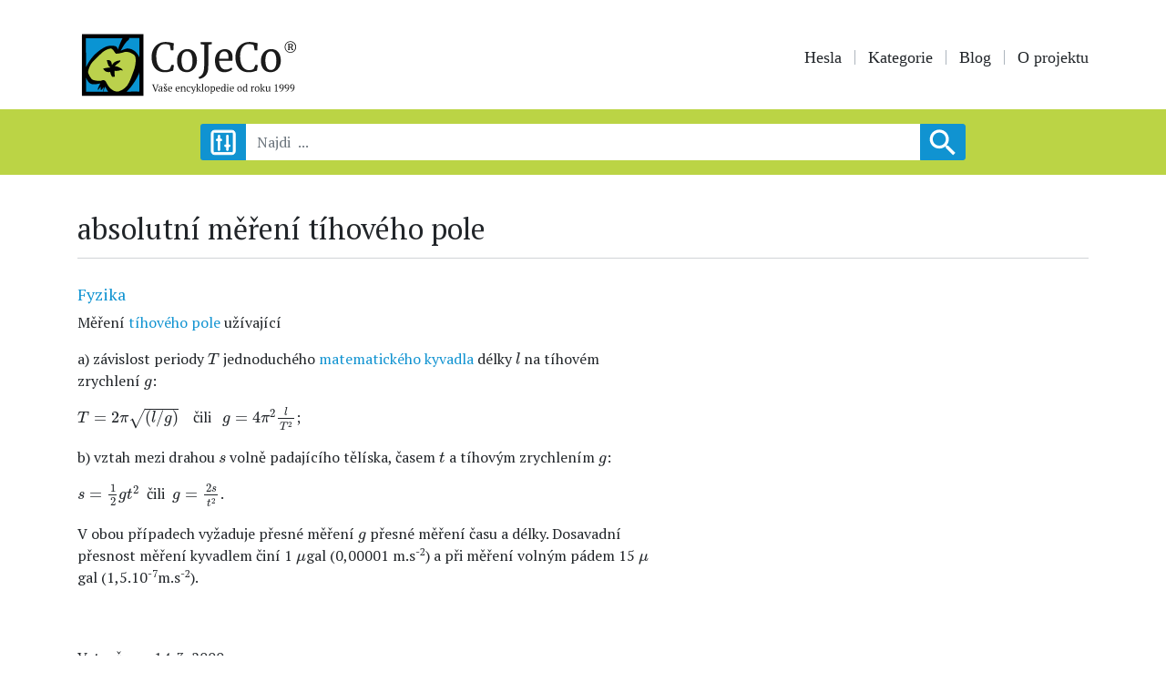

--- FILE ---
content_type: text/html; charset=UTF-8
request_url: https://www.cojeco.cz/absolutni-mereni-tihoveho-pole
body_size: 5046
content:
<!doctype html>
<html lang="cs">
<head>
    <meta charset="UTF-8">
    <meta name="robots" content="index, follow">
    <meta name="viewport" content="width=device-width, initial-scale=1">

    <link rel="stylesheet" href="/build/app.css">

    <title>absolutní měření tíhového pole </title>
    <meta name="description" content="způsob měřen&iacute; t&iacute;hov&eacute;ho pole">
    <meta name="author" content="CoJeCo.cz">
    <meta property="og:title" content="absolutní měření tíhového pole " />
    <meta property="og:type" content="website" />
    <meta property="og:url" content="https://www.cojeco.cz/absolutni-mereni-tihoveho-pole" />
    <meta property="og:image" content="    https://www.cojeco.cz/images/brand-head.jpg" />
    <meta property="og:description" content="způsob měřen&iacute; t&iacute;hov&eacute;ho pole" />

    <link rel="icon" href="/favicon.png">
    <script  src="https://code.jquery.com/jquery-3.4.1.js" crossorigin="anonymous"></script>

        

    <script type="application/ld+json">
        {
            "@context": "https://schema.org",
            "@type": "Article",
            "mainEntityOfPage": {
                "@type": "WebPage",
                "@id": "https://www.cojeco.cz/absolutni-mereni-tihoveho-pole"
            },
            "headline": "absolutní měření tíhového pole: způsob měřen&iacute; t&iacute;hov&eacute;ho pole",
            "image": [
                ],
        "datePublished": "2000-03-14T00:00:00+01:00",
            "dateModified": "2022-01-04T20:40:46+01:00",
            "author": {
                "@type": "Person",
                "name": "  Editorial"
            },
            "publisher": {
                "@type": "Organization",
                "name": "cojeco.cz",
                "logo": {
            "@type": "ImageObject",
            "url": "https://www.cojeco.cz/images/brand-head.jpg"
        }
    }
}
    </script>


    
    <script src="/build/runtime.js" defer></script><script src="/build/app.js" defer></script>

    <!-- Google tag (gtag.js) -->
    <script async src="https://www.googletagmanager.com/gtag/js?id=G-FTN8VXX1HR"></script>
    <script>
        function loadGtag() {
            const script = document.createElement('script');
            script.src = 'https://www.googletagmanager.com/gtag/js?id=G-FTN8VXX1HR';
            script.async = true;
            document.head.appendChild(script);

            window.dataLayer = window.dataLayer || [];
            function gtag(){dataLayer.push(arguments);}
            gtag('js', new Date());
            gtag('config', 'G-FTN8VXX1HR');
        }
        setTimeout(loadGtag, 2000);
    </script>
</head>
<body>

<header>
    <div class="container">
        <div class="row">
            <div class="col-lg-4">
                <a  href="/">
                                            <img class="brand" src="/images/brand-head.svg" alt="CoJeCo">
                                    </a>
            </div>
            <div class="col-lg-8 ">
                <p class="icon">
                                    </p>

                <nav class="navbar navbar-expand-lg navbar-light  ">
                    <a class="navbar-brand" href="#">Menu:</a>
                    <button class="navbar-toggler" type="button" data-toggle="collapse" data-target="#navbarSupportedContent" aria-controls="navbarSupportedContent" aria-expanded="false" aria-label="Toggle navigation">
                        <span class="navbar-toggler-icon"></span>
                    </button>

                    <div class="collapse navbar-collapse" id="navbarSupportedContent">
                        <ul class="menu">
                            <li><a     href="/">Hesla</a></li>
                            <li><a     href="/kategorie">Kategorie </a></li>
                            <li><a    href="/blog">Blog</a></li>
                            
            <li> <a   href="/o-projektu">O projektu</a> </li>
    
                        </ul>
                    </div>
                </nav>

            </div>
        </div>
    </div>

    <div class="search">
        <div class="container">
            <form autocomplete="off" id="search-form" method="get"  action="/najdi">
                <div id="filter-form"   >
                    <div class="row justify-content-center">
                        <div class="col-lg-4">
                            <h5>Datum od:</h5>
                            <div class="row">
                                <div class=" form-group  col-4">
                                    <label>Rok</label>
                                    <input type="number"  name="yearFrom" max="9999"
                                             class="form-control form-control-sm"    >
                                </div>
                                <div class=" form-group   col-4">
                                    <label>Měsíc</label>
                                    <input type="number" name="monthFrom" max="12"
                                                                                       class="form-control form-control-sm"    >
                                </div>
                                <div class=" form-group   col-4">
                                    <label>Den</label>
                                    <input type="number" name="dayFrom"
                                                                                       max="31" class="form-control form-control-sm"    >
                                </div>
                            </div>
                        </div>


                        <div class="col-lg-4">
                            <h5>Datum do:</h5>
                            <div class="row">
                                <div class=" form-group  col-4">
                                    <label>Rok</label>
                                    <input type="number" name="yearTo" max="9999"
                                                                                       class="form-control form-control-sm"    >
                                </div>
                                <div class=" form-group   col-4">
                                    <label>Měsíc</label>
                                    <input type="number" name="monthTo"
                                             max="12" class="form-control form-control-sm"    >
                                </div>
                                <div class=" form-group   col-4">
                                    <label>Den</label>
                                    <input type="number" name="dayTo"
                                             max="31"   class="form-control form-control-sm"    >
                                </div>
                            </div>
                        </div>

                        <div class="col-lg-8">
                            <div class="form-check">
                                <input class="form-check-input" name="negative" type="checkbox"
                                         >
                                <label class="form-check-label">
                                    Datum před n.l.  (datum od největšího po nejmenší)
                                </label>
                            </div>
                            <br>
                        </div>

                        <div class="col-lg-8">
                            <h5>Kategorie:   </h5>
                            <div id="error-category"></div>
                            <div class=" form-group ">
                                <input type="text" id="data-category-search" name="category"
                                                                               class="form-control form-control-sm"    >
                            </div>
                        </div>
                    </div>
                </div>
                <div class="row justify-content-center no-gutters">
                    <div class="col-2 col-sm-2 col-lg-1">
                        <div class="btn-filter" id="btn-filter"></div>
                    </div>
                    <div class="col-8 col-sm-8 col-lg-8 form-group ">
                        <input type="text"  name="word"  maxlength="160"
                                                               class="form-control" required placeholder="Najdi  ...">
                        <div id="result-search"> </div>
                    </div>
                    <div class="col-2 col-sm-2 col-lg-1">
                        <button type="submit"  class="btn btn-primary   search-icon  "></button>
                    </div>
                </div>
            </form>
        </div>
    </div>
</header>
<main class="container">
        
    <div class="row">
        <div class="col-md-9">
            <h1 class="h2">absolutní měření tíhového pole

                  </h1>
        </div>
        <div class="col-md-3">
            <p class="icon-descript">
                                                            </p>
        </div>
    </div>

    <hr>
    <br>

    <div class="row">
        <div class="col-lg-7">
            <h5 style="font-size: 18px">
                                    
                                                    <a href="/kategorie/fyzika">Fyzika</a>
                        
                                                                        </h5>

            <div class="show-link">
                <p>Měřen&iacute; <a href="/tihove-pole-zeme">t&iacute;hov&eacute;ho pole</a> už&iacute;vaj&iacute;c&iacute;</p>

<p>a) z&aacute;vislost periody <span class="math-tex">\(T\)</span> jednoduch&eacute;ho <a href="/matematicke-kyvadlo">matematick&eacute;ho kyvadla</a> d&eacute;lky <span class="math-tex">\(l\)</span>&nbsp;na t&iacute;hov&eacute;m zrychlen&iacute; <span class="math-tex">\(g\)</span>:</p>

<p><span class="math-tex">\(T = 2π\sqrt{(l/g)}\)</span>&nbsp;&nbsp;&nbsp; čili &nbsp; <span class="math-tex">\(g = 4 π^2 \frac{l}{T^2}\)</span>;</p>

<p>b) vztah mezi drahou&nbsp;<span class="math-tex">\(s\)</span> volně padaj&iacute;c&iacute;ho těl&iacute;ska, časem <span class="math-tex">\(t\)</span> a t&iacute;hov&yacute;m zrychlen&iacute;m <span class="math-tex">\(g\)</span>: <i> </i></p>

<p><span class="math-tex">\(s = \frac {1}{2} g t^2\)</span>&nbsp; čili&nbsp; <span class="math-tex">\(g = \frac {2s}{t^2}\)</span>.</p>

<p>V obou př&iacute;padech vyžaduje přesn&eacute; měřen&iacute;<i><b>&nbsp;<span class="math-tex">\(g\)</span> </b></i> přesn&eacute; měřen&iacute; času a d&eacute;lky. Dosavadn&iacute; přesnost měřen&iacute; kyvadlem čin&iacute; 1&nbsp;<span class="math-tex">\(\mu\)</span>gal (0,00001 m.s<sup>-2</sup>) a při měřen&iacute; voln&yacute;m p&aacute;dem 15&nbsp;<span class="math-tex">\(\mu\)</span>gal (1,5.10<sup>-7</sup>m.s<sup>-2</sup>).</p>
            </div>


            <br> <br>


            

            <p>
                Vytvořeno:

                                    14. 3. 2000
                
                <br>
                Aktualizováno:

                                    4. 1. 2022
                
                <br>
                Autor: -red-
            </p>

            

                        <p class="fw-bold">Vyzkoušejte si s přáteli <a target="_blank" href="https://kvizy.cojeco.cz/"> Kvízy encyklopedie</a> CoJeCo.cz! </p>
            
        </div>
        <div class="col-lg-5">
                            <div class="popup-gallery">
                                    </div>
                        
            

            

            

            
        </div>

    </div>




</main>
<footer>
    <p><img class="brand" src="/images/brand-footer.svg" alt="CoJeCo"></p>
    <nav>
        <ul class="menu">
            

                                                                <li> <a href="/o-projektu">O projektu</a> </li>
                                                                <li> <a href="/zdroje">Zdroje</a> </li>
                                                                <li> <a href="/kontaktni-udaje-na-redakci-cojeco">Kontakt</a> </li>
                                                                <li> <a href="/licence-priloh">Licence příloh</a> </li>
                                                                <li> <a href="/minuta-s-encyklopedii-na-spotify">MSE</a> </li>
                                                                <li> <a href="/jak-citovat-encyklopedii-cojeco">Jak citovat CoJeCo</a> </li>
                                                                <li> <a href="/about-the-project">About the Project</a> </li>
                            


        </ul>
    </nav>
    <p class="icon">
          <a href="https://www.facebook.com/CoJeCo.cz" target="_blank"><img src="/images/facebook.svg" alt="Facebook"></a>
          <a href="https://www.instagram.com/cojeco.cz" target="_blank" ><img src="/images/instagram.svg" alt="Instagram"></a>
         <a href="https://x.com/cojeco_cz"  target="_blank"  ><img   src="/images/twitter-x.svg" alt="X"></a>
        <a href="https://youtube.com/playlist?list=PLoq7VnmLWIyU2wlKlCUJUZPZQAZGBC4kS&si=t_ldwiAbGYQiEfOC"  target="_blank"  ><img   src="/images/youtube.svg" alt="X"></a>
        <a href="https://open.spotify.com/show/6pe1moQa7QgmpnOo8ilUsD?si=6fc2a66b68c744c9"  target="_blank"  ><img   src="/images/spotify.svg" alt="X"></a>
    </p>
    <br>
    <p class="small text-center">© 1999-2026 OPTIMUS s.r.o.</p>
</footer>
<!-- Optional JavaScript -->
<script async  src="https://cdnjs.cloudflare.com/ajax/libs/popper.js/1.14.7/umd/popper.min.js" integrity="sha384-UO2eT0CpHqdSJQ6hJty5KVphtPhzWj9WO1clHTMGa3JDZwrnQq4sF86dIHNDz0W1" crossorigin="anonymous"></script>
<script async src="https://stackpath.bootstrapcdn.com/bootstrap/4.3.1/js/bootstrap.min.js" integrity="sha384-JjSmVgyd0p3pXB1rRibZUAYoIIy6OrQ6VrjIEaFf/nJGzIxFDsf4x0xIM+B07jRM" crossorigin="anonymous"></script>
<script   src="/node_modules/typeahead.js/dist/typeahead.jquery.min.js"></script>
<script    src="/node_modules/typeahead.js/dist/bloodhound.min.js"></script>
<script    src="https://cdnjs.cloudflare.com/ajax/libs/mathjax/2.7.5/MathJax.js" > </script>
<script async src="/js/main.js"></script>


<script>

    MathJax.Hub.Config({
        jax: ["input/TeX","input/MathML","input/AsciiMath","output/CommonHTML"],
        extensions: ["tex2jax.js","mml2jax.js","asciimath2jax.js","MathMenu.js","MathZoom.js","AssistiveMML.js", "a11y/accessibility-menu.js"],
        TeX: {
            extensions: ["AMSmath.js","AMSsymbols.js","noErrors.js","noUndefined.js"]
        }
    });

    $( document ).ajaxSuccess(function() {
        MathJax.Hub.Queue(["Typeset", MathJax.Hub]);
    });

    var delay = (function(){
        var timer = 0;
        return function(callback, ms){
            clearTimeout (timer);
            timer = setTimeout(callback, ms);
        };
    })();


    $('#search-form input').keyup(function(event) {
        if($('#search-form input[name="yearFrom"]').val() ||  $('#search-form input[name="yearTo"]').val() ||  $('#search-form input[name="category"]').val() )
            $('#search-form input[name="word"]').removeAttr('required');
    });



    $('#search-form input[name="word"]').keyup(function(event) {

        event.stopPropagation();

        delay(function(){

            var word = $('#search-form input[name="word"]').val();
            var category = $('#search-form input[name="category"]').val();

            var negative = null;
            if($('#search-form input[name="negative"]').is(':checked')) {
                negative = true;
            }

            var yearFrom = $('#search-form input[name="yearFrom"]').val();
            var monthFrom = $('#search-form input[name="monthFrom"]').val();
            var dayFrom = $('#search-form input[name="dayFrom"]').val();
            var yearTo = $('#search-form input[name="yearTo"]').val();
            var monthTo = $('#search-form input[name="monthTo"]').val();
            var dayTo = $('#search-form input[name="dayTo"]').val();


            if(word.length > 2) {
                $.ajax({
                    type: "GET",
                    url: '/najdi',
                    data: {  word: word, category: category,
                        negative: negative,
                        yearFrom: yearFrom,
                        monthFrom: monthFrom,
                        dayFrom: dayFrom,
                        yearTo: yearTo,
                        monthTo: monthTo,
                        dayTo: dayTo
                    },
                    beforeSend: function () {
                        $('#result-search').html('<div class="row justify-content-center"><div class="loader"></div></div>');
                    },
                    success: function (html) {
                        $('#result-search').html(html);
                    }
                });
            }
        }, 1000 );

    });

    $(window).click(function() {
        $('#result-search .content').hide()
    });


    $("#data-category-search").focus(function() {

    }).blur(function() {

        var name = $('#search-form input[name="category"]').val();


        if(name) {
            $.ajax({
                type: "GET",
                url: '/category/isName',
                data: {  name: name },
                success: function (html) {
                    $('#error-category').html(html);
                }
            });
        }

    });


    var dataCategory = new Bloodhound({
        datumTokenizer: Bloodhound.tokenizers.obj.whitespace('name'),
        queryTokenizer: Bloodhound.tokenizers.whitespace,
        prefetch: {
            url: '/category/json/data-name',
            cache: false
        }
    });

    dataCategory.initialize();

    $('#data-category-search').typeahead({
        minLength: 2,
        limit: 10,
        highlight: true
    }, {
        displayKey: 'name',
        source: dataCategory.ttAdapter()
    });


    



</script>





    


    

    <script>
        window.addEventListener('load', function () {

            // fin all links in the text
            let links = document.querySelectorAll('.show-link a');

            // add hover view div for all links
            for (let i = 0; i < links.length; i++) {
                let link = links[i];
                let div = document.createElement('div');
                div.className = 'hover-view';

                //get relative url from absolute
                let url = new URL(link.href);
                let relativeUrl = url.pathname + url.search + url.hash;
                if (relativeUrl.charAt(0) === '/')  relativeUrl = relativeUrl.substring(1);

                link.appendChild(div);
                div.style.display = 'none';

                //hover event show div
                link.addEventListener('mouseover', function () {

                    // fetch data from server  /descript/json-url/
                    if (div.innerHTML === '') {
                        div.innerHTML =  ' ';
                        fetch('/descript/json-url/' + relativeUrl)
                            .then(response => response.json())
                            .then(data => {
                                //if status ok, set json description  and img
                                if (data.status === 'ok') {
                                    let p = document.createElement('p');
                                    p.innerHTML = data.description;
                                    div.innerHTML =  '';
                                    div.appendChild(p);
                                    if (data.img) {
                                        let img = document.createElement('img');
                                        img.src = data.img;
                                        div.appendChild(img);
                                    }
                                }
                            });
                    }

                    div.style.display = 'flex';
                });

                //hover event hide div
                link.addEventListener('mouseout', function () {
                    div.style.display = 'none';
                });
            }

        });
    </script>


    <script async src="/js/non-breaking-spaces.js" defer></script>

</body>

</html>


--- FILE ---
content_type: image/svg+xml
request_url: https://www.cojeco.cz/images/brand-head.svg
body_size: 36348
content:
<?xml version="1.0" encoding="UTF-8" standalone="no"?><!DOCTYPE svg PUBLIC "-//W3C//DTD SVG 1.1//EN" "http://www.w3.org/Graphics/SVG/1.1/DTD/svg11.dtd"><svg width="100%" height="100%" viewBox="0 0 235 76" version="1.1" xmlns="http://www.w3.org/2000/svg" xmlns:xlink="http://www.w3.org/1999/xlink" xml:space="preserve" xmlns:serif="http://www.serif.com/" style="fill-rule:evenodd;clip-rule:evenodd;stroke-linejoin:round;stroke-miterlimit:2;"><rect id="uvod" x="-206" y="-211.861" width="1600" height="2336.88" style="fill:none;"/><g id="footer"><g><path d="M4.703,10.383c0,-1.087 0,-2.266 0.091,-3.353l64.259,0l0,64.35l-64.35,0l0,-60.997Z" style="fill:#010102;fill-rule:nonzero;"/><path d="M8.917,11.335l38.293,0c-2.039,3.716 -3.534,7.658 -4.713,11.737c-0.589,-1.496 -1.495,-3.127 -3.217,-3.535c-4.033,-0.861 -8.203,-0.272 -11.828,1.767c-8.112,4.623 -14.592,11.738 -18.399,20.257c-0.226,-10.151 -0.045,-20.211 -0.136,-30.226Z" style="fill:#0a94d3;fill-rule:nonzero;"/><path d="M54.098,11.244l10.695,0l0,16.45c0,1.178 -0.09,2.447 -0.272,3.626c-1.178,-3.807 -4.033,-6.843 -7.749,-8.339c-1.949,-0.861 -4.124,-1.087 -6.254,-0.589c-1.858,0.408 -3.534,1.36 -5.302,2.039c2.447,-4.305 4.804,-8.927 8.837,-11.873c0.045,-0.045 0.045,-1.314 0.045,-1.314Z" style="fill:#0a94d3;fill-rule:nonzero;"/><path d="M33.026,22.483c0.906,-0.272 2.13,-0.589 3.036,0c1.858,1.269 2.629,3.625 4.215,5.075c2.039,-0.09 3.942,-0.317 5.891,-0.861c1.858,-0.408 3.716,-1.45 5.665,-1.087c2.719,0.317 5.302,1.495 7.432,3.217c1.45,1.178 1.586,3.127 1.676,4.894c0.091,4.034 -0.679,8.021 -2.13,11.828c-1.586,4.033 -2.945,8.248 -4.894,12.145c-2.13,4.305 -5.8,7.523 -10.287,9.018c-2.764,0.997 -5.8,-0.272 -8.021,-2.039c-2.538,-1.858 -4.124,-4.623 -5.574,-7.432c-0.68,-1.45 -2.447,-2.765 -4.033,-1.949c-2.13,0.997 -4.577,0.589 -6.843,0.272c-1.677,-0.317 -3.535,-0.589 -4.622,-2.039c-1.36,-1.586 -2.357,-3.444 -3.127,-5.484c-0.499,-1.495 0,-3.126 0.498,-4.622c0.997,-2.945 2.357,-5.891 4.623,-8.021c3.036,-3.127 6.163,-6.163 9.38,-9.109c2.04,-1.722 4.441,-3.081 7.115,-3.806Z" style="fill:#bbd14c;fill-rule:nonzero;"/><path d="M30.67,34.084c1.268,0.181 2.628,-0.091 3.716,0.77c1.495,0.997 1.495,3.127 1.767,4.713c1.45,-3.444 5.302,-4.985 8.837,-5.075c-0.091,0.679 -0.408,1.359 -0.907,1.858c-1.676,1.269 -3.353,2.628 -5.075,4.033c2.356,0.408 4.713,1.269 6.843,2.538c0.77,0.589 1.45,1.359 1.767,2.265c-1.088,-0.498 -2.356,-0.589 -3.535,-0.271c-1.676,0.589 -3.534,0.77 -5.302,0.407c0,2.04 0.091,4.034 0.318,6.073c-0.997,0.091 -2.176,0.68 -3.037,-0.091c-0.861,-1.495 -1.495,-3.127 -1.858,-4.803c-2.945,0.861 -6.072,-0.589 -7.341,-3.444c2.447,-0.68 5.075,-0.997 7.568,-1.179c-0.77,-0.77 -1.767,-1.359 -2.13,-2.447c-0.725,-1.631 -1.224,-3.489 -1.631,-5.347Z" style="fill:#010102;fill-rule:nonzero;"/><path d="M63.298,50.534c0.589,-0.997 0.997,-2.175 1.178,-3.354c0.181,1.36 0.272,2.629 0.317,3.943l0,13.64c0,0.771 -0.09,1.586 -0.181,2.357c-4.396,-0.091 -8.701,0 -13.051,0c1.269,-1.496 2.764,-2.855 4.033,-4.487c2.991,-3.67 5.529,-7.703 7.704,-12.099Z" style="fill:#0a94d3;fill-rule:nonzero;"/><path d="M9.008,67.165c0,-4.894 -0.091,-9.698 0.091,-14.592c1.087,2.629 2.537,5.574 5.392,6.571c3.127,0.77 6.345,0.091 9.381,-0.589c-0.861,2.175 -2.356,4.124 -2.764,6.48l0.906,0c0.68,-0.997 1.45,-2.039 2.175,-2.945c0.182,1.087 0.272,2.175 0.091,3.308l0.906,0c0.861,-0.861 1.496,-1.858 2.04,-2.946c0.498,1.586 -0.318,3.127 -0.499,4.713l-17.719,0Z" style="fill:#0a94d3;fill-rule:nonzero;"/><path d="M26.954,67.165c0.679,-1.767 1.268,-3.535 1.948,-5.302c0.907,1.858 2.175,3.535 3.218,5.302c-1.722,0.091 -3.399,0 -5.166,0Z" style="fill:#0a94d3;fill-rule:nonzero;"/><path d="M216.741,20.534c0,-1.088 0.272,-2.13 0.815,-3.036c0.544,-0.906 1.269,-1.632 2.176,-2.175c0.906,-0.544 1.948,-0.816 3.036,-0.816c1.087,0 2.13,0.272 3.036,0.816c0.906,0.543 1.632,1.269 2.175,2.175c0.544,0.906 0.816,1.948 0.816,3.036c0,1.088 -0.272,2.13 -0.816,3.036c-0.543,0.907 -1.269,1.677 -2.175,2.221c-0.906,0.544 -1.949,0.816 -3.036,0.816c-1.088,0 -2.13,-0.272 -3.036,-0.816c-0.907,-0.544 -1.632,-1.269 -2.176,-2.221c-0.543,-0.906 -0.815,-1.948 -0.815,-3.036Zm0.815,0c0,0.952 0.227,1.858 0.68,2.674c0.453,0.815 1.088,1.45 1.858,1.948c0.771,0.499 1.677,0.725 2.629,0.725c0.951,0 1.812,-0.226 2.628,-0.725c0.77,-0.498 1.405,-1.133 1.858,-1.948c0.453,-0.816 0.68,-1.722 0.68,-2.674c0,-0.952 -0.227,-1.813 -0.68,-2.628c-0.453,-0.816 -1.088,-1.45 -1.858,-1.949c-0.77,-0.498 -1.677,-0.725 -2.628,-0.725c-0.952,0 -1.813,0.227 -2.629,0.725c-0.77,0.499 -1.405,1.133 -1.858,1.949c-0.453,0.815 -0.68,1.676 -0.68,2.628Zm3.082,-2.538l-0.634,-0.136l0,-0.634l2.129,0c0.318,0 0.544,-0.045 0.771,-0.045c0.816,0 1.45,0.136 1.903,0.453c0.453,0.317 0.635,0.725 0.635,1.269c0,0.498 -0.136,0.951 -0.408,1.314c-0.272,0.362 -0.635,0.589 -1.133,0.68c0.272,0.136 0.498,0.317 0.634,0.498c0.136,0.227 0.272,0.499 0.408,0.816c0.136,0.317 0.272,0.544 0.363,0.725c0.136,0.136 0.317,0.226 0.589,0.272l0,0.634l-1.043,0c-0.271,0 -0.498,-0.09 -0.634,-0.317c-0.136,-0.181 -0.272,-0.498 -0.363,-0.906c-0.09,-0.408 -0.226,-0.725 -0.362,-0.952c-0.136,-0.227 -0.363,-0.408 -0.634,-0.544l-1.088,0l0,1.994l0.725,0.136l0,0.544l-2.492,0l0,-0.544l0.634,-0.181l0,-5.076Zm1.133,2.402c0.136,0.045 0.544,0.045 1.133,0.045c0.362,0 0.634,-0.135 0.906,-0.407c0.227,-0.272 0.363,-0.59 0.363,-0.907c0,-0.453 -0.136,-0.77 -0.363,-0.951c-0.226,-0.182 -0.589,-0.272 -1.087,-0.272c-0.318,0 -0.635,0.045 -0.952,0.09l0,2.402Z" style="fill:#1a1a1a;fill-rule:nonzero;"/><path d="M91.394,46.863c-2.945,0 -5.438,-0.634 -7.522,-1.948c-2.085,-1.315 -3.626,-3.173 -4.713,-5.529c-1.088,-2.357 -1.586,-5.166 -1.586,-8.384c0,-3.081 0.634,-5.846 1.903,-8.202c1.269,-2.357 2.991,-4.215 5.166,-5.529c2.175,-1.314 4.668,-1.994 7.387,-1.994c2.039,0 4.531,0.318 7.432,0.997l1.314,0.272l-0.408,7.477l-2.674,0l-0.997,-5.256c-0.362,-0.317 -1.042,-0.635 -1.948,-0.861c-0.907,-0.227 -2.04,-0.363 -3.399,-0.363c-1.722,0 -3.218,0.499 -4.577,1.496c-1.36,0.997 -2.402,2.492 -3.172,4.441c-0.771,1.948 -1.133,4.305 -1.133,7.069c0,2.583 0.317,4.985 0.997,7.115c0.68,2.13 1.676,3.806 3.036,5.075c1.36,1.269 3.036,1.904 5.075,1.904c1.405,0 2.493,-0.136 3.263,-0.363c0.771,-0.272 1.405,-0.589 1.949,-1.087l1.677,-4.079l2.537,0.317l-0.951,5.891c-0.544,0.046 -1.405,0.227 -2.493,0.59c-0.951,0.317 -1.903,0.543 -2.809,0.725c-0.907,0.136 -2.04,0.226 -3.354,0.226Z" style="fill:#1a1a1a;fill-rule:nonzero;"/><path d="M104.219,34.809c0,-2.493 0.498,-4.668 1.495,-6.48c0.997,-1.813 2.312,-3.218 3.898,-4.17c1.631,-0.951 3.353,-1.45 5.211,-1.45c3.353,0 5.891,1.088 7.613,3.308c1.677,2.221 2.538,5.121 2.538,8.701c0,2.538 -0.498,4.668 -1.495,6.526c-0.997,1.813 -2.312,3.217 -3.898,4.169c-1.631,0.952 -3.353,1.405 -5.211,1.405c-3.354,0 -5.891,-1.088 -7.613,-3.308c-1.677,-2.175 -2.538,-5.076 -2.538,-8.701Zm10.423,9.698c1.858,0 3.263,-0.771 4.26,-2.357c0.997,-1.586 1.495,-3.897 1.495,-7.024c0,-3.081 -0.453,-5.483 -1.359,-7.296c-0.907,-1.813 -2.357,-2.719 -4.396,-2.719c-1.858,0 -3.263,0.77 -4.26,2.357c-0.997,1.586 -1.495,3.897 -1.495,7.024c0,3.081 0.453,5.483 1.404,7.296c0.907,1.812 2.357,2.719 4.351,2.719Z" style="fill:#1a1a1a;fill-rule:nonzero;"/><path d="M126.56,52.075c1.178,-0.363 2.221,-0.997 3.172,-1.949c0.952,-0.906 1.632,-2.085 2.04,-3.444c0.362,-1.042 0.589,-2.266 0.679,-3.671c0.091,-1.405 0.182,-3.534 0.182,-6.435l0,-18.444l-3.852,-0.544l0,-2.084l11.782,0l0,2.084l-3.671,0.544l0,18.807c0,2.175 -0.045,3.942 -0.09,5.257c-0.046,1.314 -0.182,2.447 -0.363,3.398c-0.498,2.221 -1.541,4.034 -3.172,5.484c-1.631,1.45 -3.535,2.356 -5.665,2.719l-1.042,-1.722Z" style="fill:#1a1a1a;fill-rule:nonzero;"/><path d="M153.796,46.863c-3.218,0 -5.71,-1.087 -7.387,-3.263c-1.677,-2.175 -2.538,-5.12 -2.538,-8.746c0,-2.402 0.453,-4.531 1.314,-6.344c0.861,-1.813 2.13,-3.218 3.716,-4.215c1.586,-0.997 3.399,-1.495 5.438,-1.495c2.493,0 4.441,0.725 5.801,2.13c1.359,1.405 2.085,3.444 2.175,6.118c0,1.676 -0.09,2.991 -0.272,3.852l-13.821,0c0.045,2.719 0.679,4.939 1.858,6.616c1.178,1.677 2.855,2.492 5.03,2.492c1.087,0 2.175,-0.181 3.353,-0.589c1.178,-0.408 2.085,-0.861 2.719,-1.45l0.771,1.813c-0.771,0.815 -1.904,1.54 -3.444,2.175c-1.587,0.589 -3.127,0.906 -4.713,0.906Zm4.078,-14.184c0.091,-0.589 0.136,-1.178 0.136,-1.767c-0.045,-1.813 -0.408,-3.218 -1.088,-4.26c-0.725,-1.042 -1.812,-1.541 -3.353,-1.541c-1.541,0 -2.81,0.589 -3.716,1.722c-0.906,1.178 -1.45,3.127 -1.586,5.846l9.607,0Z" style="fill:#1a1a1a;fill-rule:nonzero;"/><path d="M179.082,46.863c-2.945,0 -5.438,-0.634 -7.522,-1.948c-2.085,-1.315 -3.626,-3.173 -4.713,-5.529c-1.088,-2.357 -1.586,-5.166 -1.586,-8.384c0,-3.081 0.634,-5.846 1.903,-8.202c1.269,-2.357 2.991,-4.215 5.166,-5.529c2.175,-1.314 4.668,-1.994 7.387,-1.994c2.039,0 4.532,0.318 7.432,0.997l1.314,0.272l-0.408,7.477l-2.674,0l-0.997,-5.256c-0.362,-0.317 -1.042,-0.635 -1.948,-0.861c-0.906,-0.227 -2.039,-0.363 -3.399,-0.363c-1.722,0 -3.217,0.499 -4.577,1.496c-1.359,0.997 -2.402,2.492 -3.172,4.441c-0.77,1.948 -1.133,4.305 -1.133,7.069c0,2.583 0.317,4.985 0.997,7.115c0.68,2.13 1.677,3.806 3.036,5.075c1.36,1.269 3.036,1.904 5.076,1.904c1.404,0 2.492,-0.136 3.262,-0.363c0.771,-0.272 1.405,-0.589 1.949,-1.087l1.677,-4.079l2.538,0.317l-0.952,5.891c-0.544,0.046 -1.405,0.227 -2.493,0.59c-0.951,0.317 -1.903,0.543 -2.809,0.725c-0.861,0.136 -1.994,0.226 -3.354,0.226Z" style="fill:#1a1a1a;fill-rule:nonzero;"/><path d="M191.952,34.809c0,-2.493 0.499,-4.668 1.496,-6.48c0.997,-1.813 2.311,-3.218 3.897,-4.17c1.632,-0.951 3.354,-1.45 5.212,-1.45c3.353,0 5.891,1.088 7.613,3.308c1.677,2.221 2.538,5.121 2.538,8.701c0,2.538 -0.499,4.668 -1.496,6.526c-0.997,1.813 -2.311,3.217 -3.897,4.169c-1.632,0.952 -3.354,1.405 -5.212,1.405c-3.353,0 -5.891,-1.088 -7.613,-3.308c-1.722,-2.175 -2.538,-5.076 -2.538,-8.701Zm10.378,9.698c1.858,0 3.263,-0.771 4.26,-2.357c0.997,-1.586 1.495,-3.897 1.495,-7.024c0,-3.081 -0.453,-5.483 -1.359,-7.296c-0.907,-1.813 -2.357,-2.719 -4.396,-2.719c-1.858,0 -3.263,0.77 -4.26,2.357c-0.997,1.586 -1.495,3.897 -1.495,7.024c0,3.081 0.453,5.483 1.405,7.296c0.906,1.812 2.356,2.719 4.35,2.719Z" style="fill:#1a1a1a;fill-rule:nonzero;"/><path d="M83.69,60.186c-0.181,-0.045 -0.317,-0.09 -0.453,-0.136c-0.136,-0.045 -0.272,-0.09 -0.453,-0.136l0,-0.317l2.356,0l0,0.317c-0.226,0.091 -0.453,0.182 -0.77,0.272l-2.402,6.843l-0.589,0.136l-2.674,-6.979l-0.815,-0.272l0,-0.317l2.809,0l0,0.317c-0.136,0.046 -0.271,0.091 -0.407,0.136c-0.136,0.046 -0.318,0.091 -0.454,0.136l1.813,4.849l0.227,0.861l0.226,-0.861l1.586,-4.849Z" style="fill:#1a1a1a;fill-rule:nonzero;"/><path d="M88.63,65.624l0,0.771l0.725,0.09l0,0.227c-0.181,0.091 -0.363,0.181 -0.589,0.227c-0.227,0.09 -0.408,0.136 -0.635,0.136l-0.271,0c-0.091,-0.182 -0.091,-0.363 -0.136,-0.544c0,-0.182 -0.046,-0.408 -0.046,-0.635l0.046,0c-0.046,0.136 -0.091,0.272 -0.182,0.408c-0.09,0.136 -0.181,0.272 -0.317,0.408c-0.136,0.091 -0.272,0.181 -0.453,0.272c-0.181,0.091 -0.363,0.091 -0.589,0.091c-0.408,0 -0.771,-0.136 -1.043,-0.408c-0.271,-0.272 -0.407,-0.589 -0.407,-1.043c0,-0.317 0.045,-0.589 0.181,-0.815c0.136,-0.227 0.317,-0.363 0.589,-0.499c0.272,-0.136 0.589,-0.226 0.952,-0.272c0.362,-0.045 0.815,-0.09 1.314,-0.136c0.045,-0.317 0.045,-0.589 0.045,-0.815c0,-0.227 -0.045,-0.454 -0.136,-0.635c-0.045,-0.181 -0.181,-0.317 -0.317,-0.408c-0.136,-0.09 -0.317,-0.136 -0.498,-0.136l-0.318,0c-0.136,0 -0.226,0.046 -0.362,0.091l-0.499,1.269l-0.272,0c-0.09,-0.227 -0.136,-0.408 -0.181,-0.635c-0.045,-0.226 -0.091,-0.453 -0.091,-0.679c0.272,-0.182 0.544,-0.272 0.907,-0.363c0.317,-0.09 0.68,-0.136 1.087,-0.136c0.363,0 0.635,0.046 0.861,0.136c0.227,0.091 0.363,0.227 0.499,0.408c0.091,0.181 0.181,0.363 0.227,0.544c0.045,0.181 0.045,0.408 0.045,0.589c0,0.408 0,0.816 -0.045,1.224c-0.091,0.543 -0.091,0.906 -0.091,1.268Zm-2.039,0.861c0.181,0 0.317,-0.045 0.453,-0.09c0.136,-0.091 0.226,-0.136 0.317,-0.272c0.091,-0.091 0.181,-0.181 0.227,-0.317c0.045,-0.091 0.09,-0.182 0.136,-0.272l0,-1.088c-0.408,0 -0.726,0 -0.997,0.045c-0.272,0.046 -0.454,0.091 -0.635,0.182c-0.136,0.09 -0.272,0.226 -0.317,0.362c-0.045,0.136 -0.091,0.272 -0.091,0.453c0,0.318 0.091,0.544 0.227,0.726c0.226,0.181 0.408,0.271 0.68,0.271Z" style="fill:#1a1a1a;fill-rule:nonzero;"/><path d="M92.754,65.806c0,-0.182 -0.046,-0.363 -0.182,-0.499c-0.135,-0.136 -0.271,-0.272 -0.453,-0.408c-0.181,-0.136 -0.408,-0.226 -0.589,-0.362c-0.226,-0.091 -0.408,-0.227 -0.589,-0.408c-0.181,-0.136 -0.362,-0.317 -0.453,-0.544c-0.136,-0.181 -0.181,-0.453 -0.181,-0.725c0,-0.181 0.045,-0.362 0.136,-0.544c0.09,-0.181 0.226,-0.317 0.362,-0.408c0.136,-0.09 0.317,-0.226 0.499,-0.271c0.181,-0.046 0.407,-0.091 0.634,-0.091c0.363,0 0.68,0 0.952,0.045c0.272,0.046 0.498,0.091 0.725,0.181c-0.046,0.227 -0.046,0.454 -0.091,0.68c-0.045,0.227 -0.091,0.453 -0.181,0.725l-0.272,0l-0.408,-1.087c-0.091,-0.046 -0.181,-0.046 -0.272,-0.091l-0.317,0c-0.136,0 -0.227,0 -0.317,0.091c-0.091,0.045 -0.182,0.09 -0.227,0.181c-0.045,0.091 -0.136,0.136 -0.136,0.227c-0.045,0.09 -0.045,0.181 -0.045,0.271c0,0.182 0.045,0.363 0.181,0.499c0.136,0.136 0.272,0.272 0.453,0.362c0.182,0.136 0.408,0.227 0.589,0.363c0.227,0.091 0.408,0.227 0.59,0.363c0.181,0.135 0.362,0.317 0.453,0.498c0.136,0.181 0.181,0.408 0.181,0.68c0,0.226 -0.045,0.453 -0.136,0.634c-0.091,0.181 -0.227,0.363 -0.408,0.499c-0.181,0.136 -0.408,0.226 -0.634,0.317c-0.227,0.091 -0.499,0.091 -0.771,0.091c-0.317,0 -0.589,-0.046 -0.815,-0.091c-0.272,-0.045 -0.499,-0.136 -0.771,-0.227c0,-0.272 0.046,-0.498 0.091,-0.725c0.045,-0.226 0.091,-0.453 0.181,-0.68l0.272,0l0.453,1.133c0.091,0.046 0.182,0.091 0.272,0.091l0.317,0c0.318,0 0.544,-0.091 0.771,-0.272c0.045,-0.045 0.136,-0.272 0.136,-0.498Zm0.317,-7.206c0.045,0 0.136,0 0.181,0.046c0.046,0.045 0.091,0.09 0.136,0.136l-1.314,1.948c-0.045,0 -0.091,0.045 -0.136,0.045c-0.045,0 -0.091,0 -0.136,-0.045l-1.269,-1.948c0.046,-0.046 0.091,-0.091 0.136,-0.136c0.091,-0.046 0.136,-0.046 0.227,-0.046l1.133,1.133l1.042,-1.133Z" style="fill:#1a1a1a;fill-rule:nonzero;"/><path d="M98.962,66.259c-0.045,0.136 -0.136,0.226 -0.272,0.317c-0.136,0.091 -0.272,0.181 -0.408,0.272c-0.136,0.091 -0.317,0.136 -0.498,0.181c-0.181,0.046 -0.363,0.091 -0.544,0.091c-0.408,0 -0.77,-0.045 -1.088,-0.181c-0.317,-0.136 -0.589,-0.318 -0.77,-0.544c-0.226,-0.227 -0.362,-0.544 -0.498,-0.861c-0.091,-0.317 -0.182,-0.725 -0.182,-1.133c0,-0.906 0.227,-1.586 0.635,-2.039c0.408,-0.454 0.997,-0.725 1.767,-0.725c0.227,0 0.499,0.045 0.725,0.09c0.227,0.045 0.453,0.181 0.635,0.317c0.181,0.136 0.317,0.363 0.453,0.635c0.136,0.272 0.181,0.589 0.181,0.951l0,0.363c0,0.136 -0.045,0.272 -0.045,0.408l-3.308,0c0,0.317 0.045,0.589 0.09,0.816c0.091,0.271 0.182,0.498 0.317,0.679c0.136,0.182 0.318,0.318 0.544,0.453c0.227,0.091 0.499,0.182 0.771,0.182c0.226,0 0.498,-0.046 0.77,-0.091c0.272,-0.091 0.453,-0.181 0.589,-0.272l0.136,0.091Zm-1.948,-4.215c-0.408,0 -0.726,0.136 -0.907,0.408c-0.226,0.272 -0.317,0.771 -0.362,1.45l2.311,0l0,-0.362c0,-0.453 -0.091,-0.816 -0.272,-1.088c-0.136,-0.272 -0.408,-0.408 -0.77,-0.408Z" style="fill:#1a1a1a;fill-rule:nonzero;"/><path d="M106.847,66.259c-0.045,0.136 -0.136,0.226 -0.272,0.317c-0.136,0.091 -0.272,0.181 -0.407,0.272c-0.136,0.091 -0.318,0.136 -0.499,0.181c-0.181,0.046 -0.362,0.091 -0.544,0.091c-0.408,0 -0.77,-0.045 -1.087,-0.181c-0.318,-0.136 -0.589,-0.318 -0.771,-0.544c-0.226,-0.227 -0.362,-0.544 -0.498,-0.861c-0.091,-0.317 -0.182,-0.725 -0.182,-1.133c0,-0.906 0.227,-1.586 0.635,-2.039c0.408,-0.454 0.997,-0.725 1.767,-0.725c0.227,0 0.499,0.045 0.725,0.09c0.227,0.045 0.454,0.181 0.635,0.317c0.181,0.136 0.317,0.363 0.453,0.635c0.136,0.272 0.181,0.589 0.181,0.951l0,0.363c0,0.136 -0.045,0.272 -0.045,0.408l-3.308,0c0,0.317 0.045,0.589 0.09,0.816c0.091,0.271 0.182,0.498 0.318,0.679c0.136,0.182 0.317,0.318 0.543,0.453c0.227,0.091 0.499,0.182 0.771,0.182c0.226,0 0.498,-0.046 0.77,-0.091c0.272,-0.091 0.453,-0.181 0.589,-0.272l0.136,0.091Zm-1.948,-4.215c-0.408,0 -0.725,0.136 -0.907,0.408c-0.226,0.272 -0.317,0.771 -0.362,1.45l2.311,0l0,-0.362c0,-0.453 -0.091,-0.816 -0.272,-1.088c-0.136,-0.272 -0.408,-0.408 -0.77,-0.408Z" style="fill:#1a1a1a;fill-rule:nonzero;"/><path d="M113.509,66.984l-2.266,0l0,-0.272c0.181,-0.091 0.408,-0.181 0.634,-0.272l0,-2.492c0,-0.544 -0.09,-0.952 -0.226,-1.269c-0.136,-0.317 -0.453,-0.453 -0.861,-0.453c-0.181,0 -0.317,0.045 -0.499,0.09c-0.136,0.046 -0.272,0.136 -0.407,0.272c-0.136,0.091 -0.227,0.227 -0.318,0.363c-0.09,0.136 -0.136,0.272 -0.181,0.408l0,3.081c0.227,0.045 0.408,0.136 0.634,0.272l0,0.272l-2.265,0l0,-0.272c0.181,-0.091 0.407,-0.181 0.679,-0.272l0,-4.124l-0.679,-0.09l0,-0.272c0.181,-0.091 0.407,-0.136 0.634,-0.227c0.227,-0.045 0.499,-0.136 0.77,-0.181l0.272,0l0,1.178c0.136,-0.317 0.363,-0.589 0.635,-0.816c0.272,-0.226 0.634,-0.362 0.997,-0.362c0.272,0 0.544,0.045 0.77,0.091c0.227,0.045 0.408,0.181 0.544,0.362c0.136,0.181 0.272,0.408 0.317,0.68c0.045,0.272 0.136,0.634 0.136,1.087l0,2.674c0.272,0.045 0.499,0.136 0.68,0.272l0,0.272Z" style="fill:#1a1a1a;fill-rule:nonzero;"/><path d="M118.222,66.259c-0.136,0.226 -0.317,0.453 -0.635,0.634c-0.272,0.182 -0.634,0.227 -0.997,0.227c-0.407,0 -0.77,-0.045 -1.087,-0.181c-0.317,-0.136 -0.544,-0.318 -0.771,-0.544c-0.226,-0.227 -0.362,-0.544 -0.453,-0.861c-0.09,-0.363 -0.136,-0.725 -0.136,-1.133c0,-0.906 0.227,-1.586 0.635,-2.039c0.408,-0.454 1.042,-0.725 1.767,-0.725c0.363,0 0.635,0.045 0.906,0.09c0.272,0.045 0.499,0.136 0.68,0.227c0,0.226 -0.045,0.498 -0.136,0.77c-0.045,0.272 -0.136,0.544 -0.226,0.725l-0.272,0l-0.453,-1.269c-0.046,-0.045 -0.091,-0.045 -0.182,-0.09c-0.045,0 -0.181,-0.046 -0.317,-0.046c-0.498,0 -0.861,0.182 -1.088,0.544c-0.271,0.363 -0.407,0.952 -0.407,1.768c0,0.271 0.045,0.543 0.09,0.77c0.091,0.272 0.182,0.498 0.317,0.68c0.136,0.181 0.363,0.362 0.59,0.498c0.226,0.136 0.498,0.181 0.815,0.181c0.227,0 0.453,-0.045 0.635,-0.09c0.181,-0.091 0.317,-0.136 0.453,-0.272l0.272,0.136Z" style="fill:#1a1a1a;fill-rule:nonzero;"/><path d="M119.083,62.226c-0.091,-0.046 -0.181,-0.046 -0.272,-0.091c-0.091,-0.045 -0.181,-0.091 -0.272,-0.136l0,-0.272l2.221,0l0,0.272c-0.136,0.091 -0.363,0.181 -0.59,0.272l1.36,3.127l0.181,0.634l0.136,-0.68l0.997,-3.126c-0.226,-0.046 -0.408,-0.136 -0.589,-0.272l0,-0.272l1.813,0l0,0.272c-0.136,0.09 -0.363,0.181 -0.589,0.272l-1.632,4.758c-0.181,0.453 -0.317,0.816 -0.498,1.088c-0.136,0.271 -0.318,0.498 -0.453,0.679c-0.136,0.182 -0.318,0.272 -0.454,0.363c-0.136,0.09 -0.317,0.136 -0.498,0.181c-0.091,-0.136 -0.136,-0.272 -0.227,-0.453c-0.045,-0.181 -0.09,-0.317 -0.136,-0.453l0.136,-0.272l1.088,0c0.045,-0.045 0.091,-0.091 0.091,-0.181c0,-0.091 0.045,-0.136 0.09,-0.182c0.045,-0.09 0.091,-0.181 0.136,-0.317c0.045,-0.136 0.091,-0.272 0.136,-0.453l-2.175,-4.758Z" style="fill:#1a1a1a;fill-rule:nonzero;"/><path d="M127.149,61.727l2.04,0l0,0.272c-0.136,0.045 -0.272,0.091 -0.408,0.136c-0.136,0.045 -0.272,0.091 -0.408,0.091c-0.091,0.136 -0.227,0.272 -0.363,0.453c-0.136,0.181 -0.272,0.317 -0.408,0.498c-0.136,0.182 -0.271,0.318 -0.407,0.453c-0.136,0.136 -0.227,0.272 -0.318,0.363c0.091,0.136 0.227,0.317 0.408,0.498c0.136,0.182 0.317,0.408 0.499,0.635c0.181,0.226 0.362,0.453 0.543,0.68c0.182,0.226 0.363,0.453 0.544,0.634l0.589,0.272l0,0.272l-1.314,0l-0.272,-0.272c-0.362,-0.453 -0.679,-0.861 -0.951,-1.224c-0.227,-0.362 -0.454,-0.725 -0.68,-1.042l-0.363,-0.09l0,2.084c0.227,0.045 0.454,0.136 0.68,0.272l0,0.272l-2.356,0l0,-0.272c0.226,-0.091 0.453,-0.181 0.679,-0.272l0,-6.707l-0.815,-0.09l0,-0.272c0.181,-0.091 0.453,-0.182 0.725,-0.227c0.272,-0.045 0.544,-0.091 0.77,-0.136l0.272,0l0,5.076l0.272,0c0.091,-0.136 0.227,-0.272 0.362,-0.408c0.136,-0.136 0.272,-0.317 0.408,-0.499c0.136,-0.181 0.272,-0.317 0.408,-0.498c0.136,-0.181 0.227,-0.317 0.363,-0.453c-0.182,-0.046 -0.363,-0.136 -0.499,-0.272l0,-0.227Z" style="fill:#1a1a1a;fill-rule:nonzero;"/><path d="M132.225,66.984l-2.357,0l0,-0.272c0.227,-0.091 0.453,-0.181 0.68,-0.272l0,-6.707l-0.816,-0.09l0,-0.272c0.182,-0.091 0.408,-0.136 0.68,-0.227c0.272,-0.045 0.544,-0.136 0.816,-0.136l0.272,0l0,7.432c0.226,0.045 0.453,0.136 0.679,0.272l0,0.272l0.046,0Z" style="fill:#1a1a1a;fill-rule:nonzero;"/><path d="M133.04,64.356c0,-0.454 0.046,-0.816 0.182,-1.179c0.136,-0.362 0.272,-0.634 0.498,-0.861c0.227,-0.226 0.499,-0.408 0.771,-0.544c0.317,-0.135 0.634,-0.181 1.042,-0.181c0.453,0 0.816,0.046 1.133,0.181c0.317,0.136 0.589,0.318 0.77,0.544c0.181,0.227 0.363,0.544 0.453,0.861c0.091,0.318 0.136,0.725 0.136,1.133c0,0.907 -0.226,1.586 -0.679,2.039c-0.454,0.499 -1.043,0.726 -1.813,0.726c-0.408,0 -0.771,-0.046 -1.088,-0.182c-0.317,-0.136 -0.589,-0.317 -0.77,-0.544c-0.227,-0.226 -0.363,-0.543 -0.453,-0.861c-0.136,-0.317 -0.182,-0.725 -0.182,-1.132Zm1.043,0c0,0.317 0.045,0.634 0.09,0.906c0.046,0.272 0.136,0.544 0.272,0.725c0.136,0.227 0.317,0.362 0.499,0.498c0.226,0.136 0.453,0.182 0.77,0.182c0.363,0 0.68,-0.182 0.952,-0.544c0.226,-0.363 0.362,-0.952 0.362,-1.722c0,-0.317 -0.045,-0.635 -0.09,-0.906c-0.046,-0.272 -0.136,-0.544 -0.272,-0.726c-0.136,-0.226 -0.272,-0.362 -0.499,-0.498c-0.181,-0.136 -0.453,-0.181 -0.725,-0.181c-0.408,0 -0.77,0.181 -0.997,0.543c-0.272,0.363 -0.362,0.952 -0.362,1.723Z" style="fill:#1a1a1a;fill-rule:nonzero;"/><path d="M141.152,69.114l-2.356,0l0,-0.272c0.226,-0.091 0.453,-0.181 0.679,-0.272l0,-6.254l-0.679,-0.09l0,-0.272c0.226,-0.091 0.453,-0.182 0.679,-0.227c0.227,-0.045 0.454,-0.09 0.68,-0.136l0.272,0l0,1.178c0.136,-0.362 0.317,-0.634 0.589,-0.861c0.272,-0.226 0.589,-0.317 0.997,-0.317c0.635,0 1.133,0.227 1.45,0.635c0.363,0.407 0.499,1.087 0.499,2.039c0,0.453 -0.046,0.861 -0.181,1.223c-0.136,0.363 -0.272,0.68 -0.499,0.907c-0.227,0.226 -0.453,0.453 -0.77,0.589c-0.318,0.136 -0.635,0.181 -1.043,0.181c-0.272,0 -0.453,0 -0.634,-0.045c-0.136,-0.045 -0.317,-0.091 -0.499,-0.181l0,1.676c0.091,0 0.227,0.046 0.318,0.091c0.09,0.045 0.226,0.091 0.362,0.181l0.136,0.227Zm0.544,-6.888c-0.363,0 -0.634,0.09 -0.816,0.317c-0.226,0.226 -0.362,0.498 -0.453,0.906l0,2.946c0.136,0.09 0.272,0.136 0.408,0.181c0.136,0.045 0.362,0.045 0.634,0.045c0.227,0 0.454,-0.045 0.635,-0.181c0.181,-0.136 0.362,-0.272 0.453,-0.498c0.136,-0.227 0.227,-0.454 0.317,-0.771c0.091,-0.272 0.091,-0.634 0.091,-0.951c0,-0.272 0,-0.544 -0.091,-0.816c-0.045,-0.227 -0.136,-0.453 -0.226,-0.635c-0.091,-0.181 -0.227,-0.317 -0.408,-0.407c-0.091,-0.091 -0.317,-0.136 -0.544,-0.136Z" style="fill:#1a1a1a;fill-rule:nonzero;"/><path d="M149.173,66.259c-0.045,0.136 -0.136,0.226 -0.272,0.317c-0.136,0.091 -0.272,0.181 -0.408,0.272c-0.135,0.091 -0.317,0.136 -0.498,0.181c-0.181,0.046 -0.363,0.091 -0.544,0.091c-0.408,0 -0.77,-0.045 -1.087,-0.181c-0.318,-0.136 -0.59,-0.318 -0.771,-0.544c-0.226,-0.227 -0.362,-0.544 -0.498,-0.861c-0.091,-0.317 -0.182,-0.725 -0.182,-1.133c0,-0.906 0.227,-1.586 0.635,-2.039c0.408,-0.454 0.997,-0.725 1.767,-0.725c0.227,0 0.499,0.045 0.725,0.09c0.227,0.045 0.453,0.181 0.635,0.317c0.181,0.136 0.317,0.363 0.453,0.635c0.136,0.272 0.181,0.589 0.181,0.951l0,0.363c0,0.136 -0.045,0.272 -0.045,0.408l-3.308,0c0,0.317 0.045,0.589 0.09,0.816c0.091,0.271 0.182,0.498 0.318,0.679c0.136,0.182 0.317,0.318 0.543,0.453c0.227,0.091 0.499,0.182 0.771,0.182c0.226,0 0.498,-0.046 0.77,-0.091c0.272,-0.091 0.453,-0.181 0.589,-0.272l0.136,0.091Zm-1.948,-4.215c-0.408,0 -0.725,0.136 -0.907,0.408c-0.226,0.272 -0.317,0.771 -0.362,1.45l2.311,0l0,-0.362c0,-0.453 -0.091,-0.816 -0.272,-1.088c-0.136,-0.272 -0.408,-0.408 -0.77,-0.408Z" style="fill:#1a1a1a;fill-rule:nonzero;"/><path d="M153.705,65.942c-0.045,0.136 -0.091,0.317 -0.181,0.453c-0.091,0.136 -0.182,0.272 -0.318,0.362c-0.135,0.091 -0.271,0.182 -0.407,0.272c-0.136,0.046 -0.318,0.091 -0.499,0.091c-0.68,0 -1.223,-0.227 -1.586,-0.68c-0.363,-0.453 -0.498,-1.133 -0.498,-2.084c0,-0.907 0.226,-1.587 0.679,-2.04c0.453,-0.453 1.043,-0.725 1.768,-0.725c0.272,0 0.453,0 0.634,0.046c0.136,0.045 0.317,0.09 0.499,0.135l0,-1.993l-0.816,-0.091l0,-0.272c0.226,-0.091 0.453,-0.136 0.725,-0.227c0.272,-0.045 0.544,-0.136 0.77,-0.136l0.272,0l0,7.342l0.68,0.09l0,0.227c-0.227,0.091 -0.408,0.181 -0.634,0.272c-0.227,0.091 -0.454,0.136 -0.635,0.136l-0.272,0l-0.181,-1.178Zm-1.224,0.543c0.363,0 0.635,-0.09 0.816,-0.317c0.227,-0.226 0.363,-0.498 0.408,-0.906l0,-2.991c-0.136,-0.091 -0.272,-0.136 -0.408,-0.136c-0.181,-0.045 -0.362,-0.045 -0.634,-0.045c-0.499,0 -0.861,0.226 -1.088,0.634c-0.272,0.408 -0.362,0.997 -0.362,1.677c0,0.272 0.045,0.544 0.09,0.816c0.045,0.271 0.136,0.453 0.227,0.679c0.09,0.182 0.226,0.318 0.408,0.453c0.136,0.091 0.317,0.136 0.543,0.136Z" style="fill:#1a1a1a;fill-rule:nonzero;"/><path d="M158.418,66.984l-2.357,0l0,-0.272c0.091,-0.045 0.227,-0.091 0.318,-0.136c0.09,-0.045 0.226,-0.091 0.362,-0.091l0,-4.169l-0.68,-0.09l0,-0.272c0.227,-0.091 0.408,-0.136 0.68,-0.227c0.227,-0.045 0.499,-0.136 0.725,-0.136l0.272,0l0,4.894c0.136,0.046 0.272,0.091 0.363,0.091c0.09,0.045 0.226,0.091 0.317,0.136l0,0.272Zm-1.858,-7.07c0,-0.181 0.045,-0.362 0.181,-0.453c0.136,-0.09 0.272,-0.181 0.499,-0.181c0.226,0 0.362,0.045 0.498,0.181c0.136,0.091 0.181,0.272 0.181,0.453c0,0.182 -0.045,0.318 -0.181,0.454c-0.136,0.09 -0.272,0.181 -0.498,0.181c-0.227,0 -0.363,-0.045 -0.499,-0.181c-0.136,-0.091 -0.181,-0.272 -0.181,-0.454Z" style="fill:#1a1a1a;fill-rule:nonzero;"/><path d="M163.539,66.259c-0.046,0.136 -0.136,0.226 -0.272,0.317c-0.136,0.091 -0.272,0.181 -0.408,0.272c-0.136,0.091 -0.317,0.136 -0.499,0.181c-0.181,0.046 -0.362,0.091 -0.543,0.091c-0.408,0 -0.771,-0.045 -1.088,-0.181c-0.317,-0.136 -0.589,-0.318 -0.77,-0.544c-0.227,-0.227 -0.363,-0.544 -0.499,-0.861c-0.09,-0.317 -0.181,-0.725 -0.181,-1.133c0,-0.906 0.227,-1.586 0.634,-2.039c0.408,-0.454 0.997,-0.725 1.768,-0.725c0.226,0 0.498,0.045 0.725,0.09c0.226,0.045 0.453,0.181 0.634,0.317c0.181,0.136 0.317,0.363 0.453,0.635c0.136,0.272 0.182,0.589 0.182,0.951l0,0.363c0,0.136 -0.046,0.272 -0.046,0.408l-3.308,0c0,0.317 0.046,0.589 0.091,0.816c0.09,0.271 0.181,0.498 0.317,0.679c0.136,0.182 0.317,0.318 0.544,0.453c0.226,0.091 0.498,0.182 0.77,0.182c0.227,0 0.499,-0.046 0.771,-0.091c0.272,-0.091 0.453,-0.181 0.589,-0.272l0.136,0.091Zm-1.949,-4.215c-0.408,0 -0.725,0.136 -0.906,0.408c-0.227,0.272 -0.317,0.771 -0.363,1.45l2.311,0l0,-0.362c0,-0.453 -0.09,-0.816 -0.272,-1.088c-0.135,-0.272 -0.407,-0.408 -0.77,-0.408Z" style="fill:#1a1a1a;fill-rule:nonzero;"/><path d="M167.119,64.356c0,-0.454 0.045,-0.816 0.181,-1.179c0.136,-0.362 0.272,-0.634 0.498,-0.861c0.227,-0.226 0.499,-0.408 0.771,-0.544c0.317,-0.135 0.634,-0.181 1.042,-0.181c0.453,0 0.816,0.046 1.133,0.181c0.317,0.136 0.589,0.318 0.77,0.544c0.182,0.227 0.363,0.544 0.454,0.861c0.09,0.318 0.136,0.725 0.136,1.133c0,0.907 -0.227,1.586 -0.68,2.039c-0.453,0.499 -1.042,0.726 -1.813,0.726c-0.408,0 -0.77,-0.046 -1.087,-0.182c-0.318,-0.136 -0.59,-0.317 -0.771,-0.544c-0.226,-0.226 -0.362,-0.543 -0.453,-0.861c-0.136,-0.317 -0.181,-0.725 -0.181,-1.132Zm1.042,0c0,0.317 0.045,0.634 0.091,0.906c0.045,0.272 0.136,0.544 0.272,0.725c0.136,0.227 0.317,0.362 0.498,0.498c0.227,0.136 0.453,0.182 0.77,0.182c0.363,0 0.68,-0.182 0.952,-0.544c0.227,-0.363 0.363,-0.952 0.363,-1.722c0,-0.317 -0.046,-0.635 -0.091,-0.906c-0.045,-0.272 -0.136,-0.544 -0.272,-0.726c-0.136,-0.226 -0.272,-0.362 -0.498,-0.498c-0.182,-0.136 -0.454,-0.181 -0.725,-0.181c-0.408,0 -0.771,0.181 -0.997,0.543c-0.272,0.363 -0.363,0.952 -0.363,1.723Z" style="fill:#1a1a1a;fill-rule:nonzero;"/><path d="M176.499,65.942c-0.045,0.136 -0.09,0.317 -0.181,0.453c-0.091,0.136 -0.181,0.272 -0.317,0.362c-0.136,0.091 -0.272,0.182 -0.408,0.272c-0.136,0.046 -0.317,0.091 -0.498,0.091c-0.68,0 -1.224,-0.227 -1.587,-0.68c-0.362,-0.453 -0.498,-1.133 -0.498,-2.084c0,-0.907 0.227,-1.587 0.68,-2.04c0.453,-0.453 1.042,-0.725 1.767,-0.725c0.272,0 0.453,0 0.634,0.046c0.136,0.045 0.318,0.09 0.499,0.135l0,-1.993l-0.816,-0.091l0,-0.272c0.227,-0.091 0.453,-0.136 0.725,-0.227c0.272,-0.09 0.544,-0.136 0.771,-0.136l0.272,0l0,7.342l0.679,0.09l0,0.227c-0.226,0.091 -0.407,0.181 -0.634,0.272c-0.227,0.091 -0.453,0.136 -0.634,0.136l-0.272,0l-0.182,-1.178Zm-1.223,0.543c0.362,0 0.634,-0.09 0.815,-0.317c0.227,-0.226 0.363,-0.498 0.408,-0.906l0,-2.991c-0.136,-0.091 -0.272,-0.136 -0.408,-0.136c-0.181,-0.045 -0.362,-0.045 -0.634,-0.045c-0.498,0 -0.861,0.226 -1.088,0.634c-0.271,0.408 -0.362,0.997 -0.362,1.677c0,0.272 0.045,0.544 0.091,0.816c0.045,0.271 0.135,0.453 0.226,0.679c0.091,0.182 0.227,0.318 0.408,0.453c0.136,0.091 0.317,0.136 0.544,0.136Z" style="fill:#1a1a1a;fill-rule:nonzero;"/><path d="M183.569,62.498c-0.091,0.045 -0.181,0.135 -0.272,0.271c-0.136,0.136 -0.227,0.318 -0.317,0.59l0,3.126c0.136,0 0.272,0.046 0.408,0.091c0.135,0.045 0.271,0.091 0.407,0.181l0,0.272l-2.492,0l0,-0.272c0.136,-0.09 0.227,-0.136 0.362,-0.136c0.091,-0.045 0.227,-0.045 0.318,-0.09l0,-4.215l-0.68,-0.09l0,-0.272c0.227,-0.091 0.453,-0.182 0.68,-0.227c0.226,-0.045 0.453,-0.09 0.679,-0.136l0.272,0l0,1.133l0.046,0c0.045,-0.136 0.136,-0.272 0.272,-0.408c0.136,-0.136 0.271,-0.272 0.407,-0.362c0.136,-0.091 0.318,-0.182 0.499,-0.272c0.181,-0.045 0.362,-0.091 0.544,-0.045c0.045,0.09 0.09,0.181 0.136,0.317c0.045,0.09 0.09,0.226 0.09,0.362l0,0.272l-1.359,0l0,-0.09Z" style="fill:#1a1a1a;fill-rule:nonzero;"/><path d="M185.472,64.356c0,-0.454 0.045,-0.816 0.181,-1.179c0.136,-0.362 0.272,-0.634 0.499,-0.861c0.226,-0.226 0.498,-0.408 0.77,-0.544c0.317,-0.135 0.635,-0.181 1.043,-0.181c0.453,0 0.815,0.046 1.132,0.181c0.318,0.136 0.59,0.318 0.771,0.544c0.181,0.227 0.362,0.544 0.453,0.861c0.091,0.318 0.136,0.725 0.136,1.133c0,0.907 -0.227,1.586 -0.68,2.039c-0.453,0.499 -1.042,0.726 -1.812,0.726c-0.408,0 -0.771,-0.046 -1.088,-0.182c-0.317,-0.136 -0.589,-0.317 -0.77,-0.544c-0.227,-0.226 -0.363,-0.543 -0.454,-0.861c-0.136,-0.317 -0.181,-0.725 -0.181,-1.132Zm0.997,0c0,0.317 0.045,0.634 0.091,0.906c0.045,0.272 0.136,0.544 0.272,0.725c0.136,0.227 0.317,0.362 0.498,0.498c0.227,0.136 0.453,0.182 0.77,0.182c0.363,0 0.68,-0.182 0.952,-0.544c0.227,-0.363 0.363,-0.952 0.363,-1.722c0,-0.317 -0.046,-0.635 -0.091,-0.906c-0.045,-0.272 -0.136,-0.544 -0.272,-0.726c-0.136,-0.226 -0.272,-0.362 -0.498,-0.498c-0.182,-0.136 -0.454,-0.181 -0.725,-0.181c-0.408,0 -0.771,0.181 -0.997,0.543c-0.227,0.363 -0.363,0.952 -0.363,1.723Z" style="fill:#1a1a1a;fill-rule:nonzero;"/><path d="M194.037,61.727l2.039,0l0,0.272c-0.136,0.045 -0.272,0.091 -0.408,0.136c-0.136,0.045 -0.272,0.091 -0.407,0.091c-0.091,0.136 -0.227,0.272 -0.363,0.453c-0.136,0.181 -0.272,0.317 -0.408,0.498c-0.136,0.182 -0.272,0.318 -0.408,0.453c-0.136,0.136 -0.226,0.272 -0.317,0.363c0.091,0.136 0.227,0.317 0.408,0.498c0.181,0.182 0.317,0.408 0.498,0.635c0.182,0.226 0.363,0.453 0.544,0.68c0.181,0.226 0.363,0.453 0.544,0.634l0.589,0.272l0,0.272l-1.314,0l-0.272,-0.272c-0.362,-0.453 -0.68,-0.861 -0.952,-1.224c-0.226,-0.362 -0.453,-0.725 -0.679,-1.042l-0.363,-0.09l0,2.084c0.227,0.045 0.453,0.136 0.68,0.272l0,0.272l-2.357,0l0,-0.272c0.227,-0.091 0.454,-0.181 0.68,-0.272l0,-6.707l-0.816,-0.09l0,-0.272c0.182,-0.091 0.454,-0.182 0.725,-0.227c0.272,-0.045 0.544,-0.091 0.771,-0.136l0.272,0l0,5.076l0.272,0c0.09,-0.136 0.226,-0.272 0.362,-0.408c0.136,-0.136 0.272,-0.317 0.408,-0.499c0.136,-0.181 0.272,-0.317 0.408,-0.498c0.136,-0.181 0.227,-0.317 0.362,-0.453c-0.181,-0.046 -0.362,-0.136 -0.498,-0.272l0,-0.227Z" style="fill:#1a1a1a;fill-rule:nonzero;"/><path d="M197.164,64.899c0,-0.453 0,-0.861 0.045,-1.314c0,-0.408 0.045,-0.861 0.045,-1.269l-0.679,-0.09l0,-0.272c0.226,-0.091 0.453,-0.136 0.679,-0.227c0.227,-0.045 0.454,-0.136 0.68,-0.136l0.272,0c0,0.544 0,1.042 -0.045,1.586c0,0.499 -0.046,1.043 -0.046,1.541c0,0.272 0,0.499 0.046,0.725c0.045,0.227 0.09,0.408 0.181,0.544c0.091,0.136 0.181,0.272 0.317,0.362c0.136,0.091 0.318,0.136 0.544,0.136c0.317,0 0.589,-0.136 0.816,-0.362c0.226,-0.227 0.362,-0.544 0.498,-0.906l0,-2.901l-0.679,-0.09l0,-0.272c0.226,-0.091 0.453,-0.136 0.679,-0.227c0.227,-0.045 0.453,-0.136 0.68,-0.136l0.272,0l0,4.804l0.68,0.09l0,0.227c-0.227,0.091 -0.408,0.181 -0.635,0.227c-0.226,0.09 -0.408,0.136 -0.634,0.136l-0.272,0l-0.091,-1.269l-0.045,0c-0.045,0.136 -0.091,0.317 -0.181,0.453c-0.091,0.136 -0.182,0.272 -0.363,0.408c-0.136,0.136 -0.317,0.226 -0.498,0.317c-0.182,0.091 -0.363,0.136 -0.589,0.136c-0.272,0 -0.544,-0.045 -0.726,-0.091c-0.226,-0.045 -0.407,-0.181 -0.543,-0.362c-0.136,-0.182 -0.272,-0.408 -0.318,-0.68c-0.045,-0.272 -0.09,-0.635 -0.09,-1.088Z" style="fill:#1a1a1a;fill-rule:nonzero;"/><path d="M209.49,66.984l-3.082,0l0,-0.317c0.182,-0.091 0.363,-0.136 0.544,-0.227c0.182,-0.045 0.363,-0.091 0.544,-0.136l0,-5.211l0.045,-0.635c-0.181,0.091 -0.407,0.136 -0.634,0.182c-0.227,0.045 -0.408,0.045 -0.634,0.045l-0.046,-0.272c0.317,-0.091 0.68,-0.227 0.997,-0.408c0.363,-0.136 0.68,-0.362 0.952,-0.589l0.272,0l0,6.843c0.181,0.045 0.362,0.09 0.544,0.136c0.181,0.045 0.362,0.136 0.543,0.226l0,0.363l-0.045,0Z" style="fill:#1a1a1a;fill-rule:nonzero;"/><path d="M211.121,61.863c0,-0.362 0.046,-0.68 0.136,-0.952c0.091,-0.271 0.272,-0.543 0.454,-0.77c0.181,-0.227 0.453,-0.362 0.725,-0.498c0.272,-0.136 0.634,-0.182 0.997,-0.182c0.407,0 0.77,0.091 1.042,0.227c0.317,0.136 0.544,0.317 0.725,0.589c0.181,0.227 0.362,0.544 0.453,0.906c0.091,0.363 0.136,0.771 0.136,1.179c0,0.634 -0.091,1.268 -0.272,1.812c-0.181,0.544 -0.453,1.043 -0.77,1.45c-0.317,0.408 -0.725,0.771 -1.178,1.043c-0.454,0.272 -0.907,0.408 -1.451,0.498l-0.181,-0.317c0.408,-0.091 0.771,-0.272 1.088,-0.499c0.317,-0.226 0.589,-0.498 0.815,-0.77c0.227,-0.317 0.408,-0.634 0.544,-0.997c0.136,-0.362 0.227,-0.725 0.317,-1.133c-0.181,0.181 -0.362,0.317 -0.589,0.408c-0.226,0.091 -0.543,0.181 -0.906,0.181c-0.317,0 -0.589,-0.045 -0.861,-0.136c-0.272,-0.09 -0.498,-0.226 -0.68,-0.407c-0.181,-0.182 -0.317,-0.408 -0.453,-0.68c-0.045,-0.317 -0.091,-0.635 -0.091,-0.952Zm0.997,0c0,0.181 0.046,0.408 0.091,0.589c0.045,0.181 0.136,0.363 0.272,0.499c0.136,0.136 0.272,0.272 0.453,0.362c0.181,0.091 0.363,0.136 0.589,0.136c0.317,0 0.635,-0.045 0.861,-0.181c0.227,-0.136 0.408,-0.272 0.499,-0.453l0,-0.363l0,-0.317c0,-0.272 -0.046,-0.498 -0.091,-0.77c-0.045,-0.272 -0.136,-0.499 -0.226,-0.725c-0.091,-0.227 -0.272,-0.363 -0.454,-0.499c-0.181,-0.136 -0.408,-0.181 -0.634,-0.181c-0.408,0 -0.725,0.181 -0.952,0.498c-0.272,0.363 -0.408,0.816 -0.408,1.405Z" style="fill:#1a1a1a;fill-rule:nonzero;"/><path d="M216.741,61.863c0,-0.362 0.045,-0.68 0.136,-0.952c0.09,-0.271 0.272,-0.543 0.453,-0.77c0.181,-0.227 0.453,-0.362 0.725,-0.498c0.272,-0.136 0.634,-0.182 0.997,-0.182c0.408,0 0.77,0.091 1.042,0.227c0.317,0.136 0.544,0.317 0.725,0.589c0.182,0.227 0.363,0.544 0.453,0.906c0.091,0.363 0.136,0.771 0.136,1.179c0,0.634 -0.09,1.268 -0.272,1.812c-0.181,0.544 -0.453,1.043 -0.77,1.45c-0.317,0.408 -0.725,0.771 -1.178,1.043c-0.453,0.272 -0.906,0.408 -1.45,0.498l-0.182,-0.317c0.408,-0.091 0.771,-0.272 1.088,-0.499c0.317,-0.226 0.589,-0.498 0.816,-0.77c0.226,-0.317 0.408,-0.634 0.544,-0.997c0.135,-0.362 0.226,-0.725 0.317,-1.133c-0.182,0.181 -0.363,0.317 -0.589,0.408c-0.227,0.091 -0.544,0.181 -0.907,0.181c-0.317,0 -0.589,-0.045 -0.861,-0.136c-0.272,-0.09 -0.498,-0.226 -0.679,-0.407c-0.182,-0.182 -0.318,-0.408 -0.454,-0.68c-0.045,-0.317 -0.09,-0.635 -0.09,-0.952Zm1.042,0c0,0.181 0.045,0.408 0.091,0.589c0.045,0.181 0.136,0.363 0.272,0.499c0.136,0.136 0.271,0.272 0.453,0.362c0.181,0.091 0.362,0.136 0.589,0.136c0.317,0 0.634,-0.045 0.861,-0.181c0.226,-0.136 0.408,-0.272 0.498,-0.453l0,-0.363l0,-0.317c0,-0.272 -0.045,-0.498 -0.09,-0.77c-0.046,-0.272 -0.136,-0.499 -0.227,-0.725c-0.091,-0.227 -0.272,-0.363 -0.453,-0.499c-0.181,-0.136 -0.408,-0.181 -0.634,-0.181c-0.408,0 -0.726,0.181 -0.952,0.498c-0.317,0.363 -0.408,0.816 -0.408,1.405Z" style="fill:#1a1a1a;fill-rule:nonzero;"/><path d="M222.36,61.863c0,-0.362 0.045,-0.68 0.136,-0.952c0.091,-0.271 0.272,-0.543 0.453,-0.77c0.181,-0.227 0.453,-0.362 0.725,-0.498c0.272,-0.136 0.635,-0.182 0.997,-0.182c0.408,0 0.771,0.091 1.042,0.227c0.318,0.136 0.544,0.317 0.726,0.589c0.181,0.227 0.362,0.544 0.453,0.906c0.09,0.363 0.136,0.771 0.136,1.179c0,0.634 -0.091,1.268 -0.272,1.812c-0.182,0.544 -0.453,1.043 -0.771,1.45c-0.317,0.408 -0.725,0.771 -1.178,1.043c-0.453,0.272 -0.906,0.408 -1.45,0.498l-0.181,-0.317c0.408,-0.091 0.77,-0.272 1.087,-0.499c0.318,-0.226 0.589,-0.498 0.816,-0.77c0.227,-0.317 0.408,-0.634 0.544,-0.997c0.136,-0.362 0.226,-0.725 0.317,-1.133c-0.181,0.181 -0.362,0.317 -0.589,0.408c-0.227,0.091 -0.544,0.181 -0.906,0.181c-0.318,0 -0.59,-0.045 -0.861,-0.136c-0.272,-0.09 -0.499,-0.226 -0.68,-0.407c-0.181,-0.182 -0.317,-0.408 -0.453,-0.68c0,-0.317 -0.091,-0.635 -0.091,-0.952Zm1.042,0c0,0.181 0.046,0.408 0.091,0.589c0.045,0.181 0.136,0.363 0.272,0.499c0.136,0.136 0.272,0.272 0.453,0.362c0.181,0.091 0.363,0.136 0.589,0.136c0.317,0 0.635,-0.045 0.861,-0.181c0.227,-0.136 0.408,-0.272 0.499,-0.453l0,-0.363l0,-0.317c0,-0.272 -0.046,-0.498 -0.091,-0.77c-0.045,-0.272 -0.136,-0.499 -0.227,-0.725c-0.09,-0.227 -0.271,-0.363 -0.453,-0.499c-0.181,-0.136 -0.408,-0.181 -0.634,-0.181c-0.408,0 -0.725,0.181 -0.952,0.498c-0.317,0.363 -0.408,0.816 -0.408,1.405Z" style="fill:#1a1a1a;fill-rule:nonzero;"/></g></g><g id="main"></g><g id="header"></g></svg>